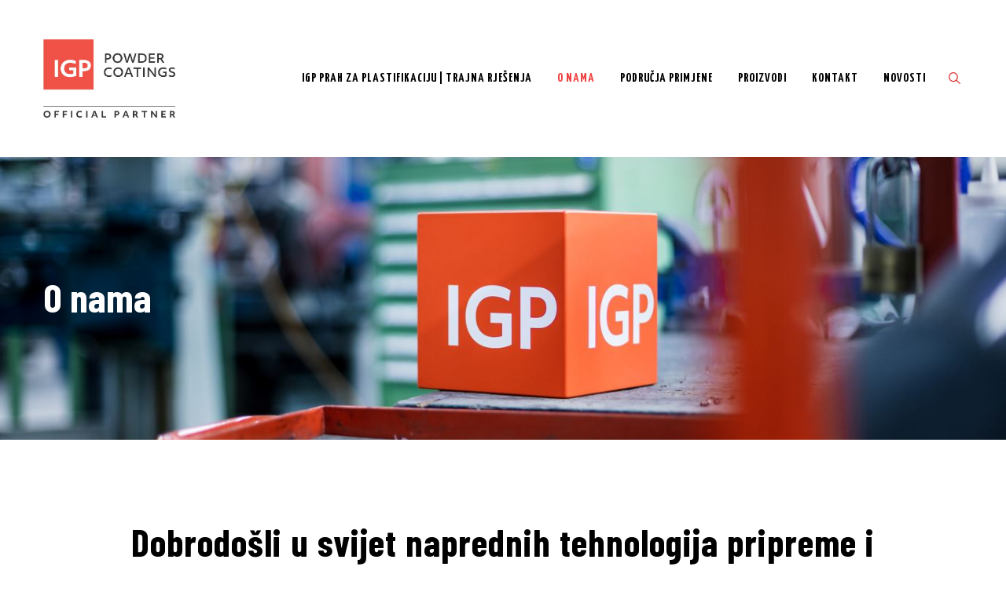

--- FILE ---
content_type: text/html; charset=UTF-8
request_url: https://igp-solutions.ba/o-nama/
body_size: 13000
content:
<!DOCTYPE html>
<html lang="en-US" class="no-js no-svg">
<head>
<meta charset="UTF-8">
<meta name="viewport" content="width=device-width, initial-scale=1">
<link rel="profile" href="https://gmpg.org/xfn/11">
<meta name='robots' content='index, follow, max-image-preview:large, max-snippet:-1, max-video-preview:-1' />

	<!-- This site is optimized with the Yoast SEO plugin v26.8 - https://yoast.com/product/yoast-seo-wordpress/ -->
	<title>O nama - IGP Solutions d.o.o.</title>
	<meta name="description" content="Prah za plastifikaciju uz profesionalan i puzdan servis za Bosnu i Hercegovinu i Crnu Goru. IGP: Preko 50 godina uspješnog poslovanja." />
	<link rel="canonical" href="https://igp-solutions.ba/o-nama/" />
	<meta property="og:locale" content="en_US" />
	<meta property="og:type" content="article" />
	<meta property="og:title" content="O nama - IGP Solutions d.o.o." />
	<meta property="og:description" content="Prah za plastifikaciju uz profesionalan i puzdan servis za Bosnu i Hercegovinu i Crnu Goru. IGP: Preko 50 godina uspješnog poslovanja." />
	<meta property="og:url" content="https://igp-solutions.ba/o-nama/" />
	<meta property="og:site_name" content="IGP Solutions d.o.o." />
	<meta property="article:modified_time" content="2026-01-14T14:12:20+00:00" />
	<meta name="twitter:card" content="summary_large_image" />
	<meta name="twitter:label1" content="Est. reading time" />
	<meta name="twitter:data1" content="1 minute" />
	<script type="application/ld+json" class="yoast-schema-graph">{"@context":"https://schema.org","@graph":[{"@type":"WebPage","@id":"https://igp-solutions.ba/o-nama/","url":"https://igp-solutions.ba/o-nama/","name":"O nama - IGP Solutions d.o.o.","isPartOf":{"@id":"https://igp-solutions.ba/#website"},"datePublished":"2018-11-30T09:30:56+00:00","dateModified":"2026-01-14T14:12:20+00:00","description":"Prah za plastifikaciju uz profesionalan i puzdan servis za Bosnu i Hercegovinu i Crnu Goru. IGP: Preko 50 godina uspješnog poslovanja.","breadcrumb":{"@id":"https://igp-solutions.ba/o-nama/#breadcrumb"},"inLanguage":"en-US","potentialAction":[{"@type":"ReadAction","target":["https://igp-solutions.ba/o-nama/"]}]},{"@type":"BreadcrumbList","@id":"https://igp-solutions.ba/o-nama/#breadcrumb","itemListElement":[{"@type":"ListItem","position":1,"name":"Početna","item":"https://igp-solutions.ba/"},{"@type":"ListItem","position":2,"name":"O nama"}]},{"@type":"WebSite","@id":"https://igp-solutions.ba/#website","url":"https://igp-solutions.ba/","name":"Solutions Sarajevo","description":"","publisher":{"@id":"https://igp-solutions.ba/#organization"},"potentialAction":[{"@type":"SearchAction","target":{"@type":"EntryPoint","urlTemplate":"https://igp-solutions.ba/?s={search_term_string}"},"query-input":{"@type":"PropertyValueSpecification","valueRequired":true,"valueName":"search_term_string"}}],"inLanguage":"en-US"},{"@type":"Organization","@id":"https://igp-solutions.ba/#organization","name":"IGP Solutions Sarajevo","url":"https://igp-solutions.ba/","logo":{"@type":"ImageObject","inLanguage":"en-US","@id":"https://igp-solutions.ba/#/schema/logo/image/","url":"https://igp-solutions.ba/wp-content/uploads/2021/12/1626352536833.jpg","contentUrl":"https://igp-solutions.ba/wp-content/uploads/2021/12/1626352536833.jpg","width":1800,"height":1201,"caption":"IGP Solutions Sarajevo"},"image":{"@id":"https://igp-solutions.ba/#/schema/logo/image/"}}]}</script>
	<!-- / Yoast SEO plugin. -->


<link rel='dns-prefetch' href='//fonts.googleapis.com' />
<link rel="alternate" type="application/rss+xml" title="IGP Solutions d.o.o. &raquo; Feed" href="https://igp-solutions.ba/feed/" />
<link rel="alternate" type="application/rss+xml" title="IGP Solutions d.o.o. &raquo; Comments Feed" href="https://igp-solutions.ba/comments/feed/" />
<link rel="alternate" title="oEmbed (JSON)" type="application/json+oembed" href="https://igp-solutions.ba/wp-json/oembed/1.0/embed?url=https%3A%2F%2Figp-solutions.ba%2Fo-nama%2F" />
<link rel="alternate" title="oEmbed (XML)" type="text/xml+oembed" href="https://igp-solutions.ba/wp-json/oembed/1.0/embed?url=https%3A%2F%2Figp-solutions.ba%2Fo-nama%2F&#038;format=xml" />
<style id='wp-img-auto-sizes-contain-inline-css'>
img:is([sizes=auto i],[sizes^="auto," i]){contain-intrinsic-size:3000px 1500px}
/*# sourceURL=wp-img-auto-sizes-contain-inline-css */
</style>
<style id='wp-emoji-styles-inline-css'>

	img.wp-smiley, img.emoji {
		display: inline !important;
		border: none !important;
		box-shadow: none !important;
		height: 1em !important;
		width: 1em !important;
		margin: 0 0.07em !important;
		vertical-align: -0.1em !important;
		background: none !important;
		padding: 0 !important;
	}
/*# sourceURL=wp-emoji-styles-inline-css */
</style>
<style id='wp-block-library-inline-css'>
:root{--wp-block-synced-color:#7a00df;--wp-block-synced-color--rgb:122,0,223;--wp-bound-block-color:var(--wp-block-synced-color);--wp-editor-canvas-background:#ddd;--wp-admin-theme-color:#007cba;--wp-admin-theme-color--rgb:0,124,186;--wp-admin-theme-color-darker-10:#006ba1;--wp-admin-theme-color-darker-10--rgb:0,107,160.5;--wp-admin-theme-color-darker-20:#005a87;--wp-admin-theme-color-darker-20--rgb:0,90,135;--wp-admin-border-width-focus:2px}@media (min-resolution:192dpi){:root{--wp-admin-border-width-focus:1.5px}}.wp-element-button{cursor:pointer}:root .has-very-light-gray-background-color{background-color:#eee}:root .has-very-dark-gray-background-color{background-color:#313131}:root .has-very-light-gray-color{color:#eee}:root .has-very-dark-gray-color{color:#313131}:root .has-vivid-green-cyan-to-vivid-cyan-blue-gradient-background{background:linear-gradient(135deg,#00d084,#0693e3)}:root .has-purple-crush-gradient-background{background:linear-gradient(135deg,#34e2e4,#4721fb 50%,#ab1dfe)}:root .has-hazy-dawn-gradient-background{background:linear-gradient(135deg,#faaca8,#dad0ec)}:root .has-subdued-olive-gradient-background{background:linear-gradient(135deg,#fafae1,#67a671)}:root .has-atomic-cream-gradient-background{background:linear-gradient(135deg,#fdd79a,#004a59)}:root .has-nightshade-gradient-background{background:linear-gradient(135deg,#330968,#31cdcf)}:root .has-midnight-gradient-background{background:linear-gradient(135deg,#020381,#2874fc)}:root{--wp--preset--font-size--normal:16px;--wp--preset--font-size--huge:42px}.has-regular-font-size{font-size:1em}.has-larger-font-size{font-size:2.625em}.has-normal-font-size{font-size:var(--wp--preset--font-size--normal)}.has-huge-font-size{font-size:var(--wp--preset--font-size--huge)}.has-text-align-center{text-align:center}.has-text-align-left{text-align:left}.has-text-align-right{text-align:right}.has-fit-text{white-space:nowrap!important}#end-resizable-editor-section{display:none}.aligncenter{clear:both}.items-justified-left{justify-content:flex-start}.items-justified-center{justify-content:center}.items-justified-right{justify-content:flex-end}.items-justified-space-between{justify-content:space-between}.screen-reader-text{border:0;clip-path:inset(50%);height:1px;margin:-1px;overflow:hidden;padding:0;position:absolute;width:1px;word-wrap:normal!important}.screen-reader-text:focus{background-color:#ddd;clip-path:none;color:#444;display:block;font-size:1em;height:auto;left:5px;line-height:normal;padding:15px 23px 14px;text-decoration:none;top:5px;width:auto;z-index:100000}html :where(.has-border-color){border-style:solid}html :where([style*=border-top-color]){border-top-style:solid}html :where([style*=border-right-color]){border-right-style:solid}html :where([style*=border-bottom-color]){border-bottom-style:solid}html :where([style*=border-left-color]){border-left-style:solid}html :where([style*=border-width]){border-style:solid}html :where([style*=border-top-width]){border-top-style:solid}html :where([style*=border-right-width]){border-right-style:solid}html :where([style*=border-bottom-width]){border-bottom-style:solid}html :where([style*=border-left-width]){border-left-style:solid}html :where(img[class*=wp-image-]){height:auto;max-width:100%}:where(figure){margin:0 0 1em}html :where(.is-position-sticky){--wp-admin--admin-bar--position-offset:var(--wp-admin--admin-bar--height,0px)}@media screen and (max-width:600px){html :where(.is-position-sticky){--wp-admin--admin-bar--position-offset:0px}}

/*# sourceURL=wp-block-library-inline-css */
</style><style id='wp-block-paragraph-inline-css'>
.is-small-text{font-size:.875em}.is-regular-text{font-size:1em}.is-large-text{font-size:2.25em}.is-larger-text{font-size:3em}.has-drop-cap:not(:focus):first-letter{float:left;font-size:8.4em;font-style:normal;font-weight:100;line-height:.68;margin:.05em .1em 0 0;text-transform:uppercase}body.rtl .has-drop-cap:not(:focus):first-letter{float:none;margin-left:.1em}p.has-drop-cap.has-background{overflow:hidden}:root :where(p.has-background){padding:1.25em 2.375em}:where(p.has-text-color:not(.has-link-color)) a{color:inherit}p.has-text-align-left[style*="writing-mode:vertical-lr"],p.has-text-align-right[style*="writing-mode:vertical-rl"]{rotate:180deg}
/*# sourceURL=https://igp-solutions.ba/wp-includes/blocks/paragraph/style.min.css */
</style>
<style id='global-styles-inline-css'>
:root{--wp--preset--aspect-ratio--square: 1;--wp--preset--aspect-ratio--4-3: 4/3;--wp--preset--aspect-ratio--3-4: 3/4;--wp--preset--aspect-ratio--3-2: 3/2;--wp--preset--aspect-ratio--2-3: 2/3;--wp--preset--aspect-ratio--16-9: 16/9;--wp--preset--aspect-ratio--9-16: 9/16;--wp--preset--color--black: #000000;--wp--preset--color--cyan-bluish-gray: #abb8c3;--wp--preset--color--white: #ffffff;--wp--preset--color--pale-pink: #f78da7;--wp--preset--color--vivid-red: #cf2e2e;--wp--preset--color--luminous-vivid-orange: #ff6900;--wp--preset--color--luminous-vivid-amber: #fcb900;--wp--preset--color--light-green-cyan: #7bdcb5;--wp--preset--color--vivid-green-cyan: #00d084;--wp--preset--color--pale-cyan-blue: #8ed1fc;--wp--preset--color--vivid-cyan-blue: #0693e3;--wp--preset--color--vivid-purple: #9b51e0;--wp--preset--gradient--vivid-cyan-blue-to-vivid-purple: linear-gradient(135deg,rgb(6,147,227) 0%,rgb(155,81,224) 100%);--wp--preset--gradient--light-green-cyan-to-vivid-green-cyan: linear-gradient(135deg,rgb(122,220,180) 0%,rgb(0,208,130) 100%);--wp--preset--gradient--luminous-vivid-amber-to-luminous-vivid-orange: linear-gradient(135deg,rgb(252,185,0) 0%,rgb(255,105,0) 100%);--wp--preset--gradient--luminous-vivid-orange-to-vivid-red: linear-gradient(135deg,rgb(255,105,0) 0%,rgb(207,46,46) 100%);--wp--preset--gradient--very-light-gray-to-cyan-bluish-gray: linear-gradient(135deg,rgb(238,238,238) 0%,rgb(169,184,195) 100%);--wp--preset--gradient--cool-to-warm-spectrum: linear-gradient(135deg,rgb(74,234,220) 0%,rgb(151,120,209) 20%,rgb(207,42,186) 40%,rgb(238,44,130) 60%,rgb(251,105,98) 80%,rgb(254,248,76) 100%);--wp--preset--gradient--blush-light-purple: linear-gradient(135deg,rgb(255,206,236) 0%,rgb(152,150,240) 100%);--wp--preset--gradient--blush-bordeaux: linear-gradient(135deg,rgb(254,205,165) 0%,rgb(254,45,45) 50%,rgb(107,0,62) 100%);--wp--preset--gradient--luminous-dusk: linear-gradient(135deg,rgb(255,203,112) 0%,rgb(199,81,192) 50%,rgb(65,88,208) 100%);--wp--preset--gradient--pale-ocean: linear-gradient(135deg,rgb(255,245,203) 0%,rgb(182,227,212) 50%,rgb(51,167,181) 100%);--wp--preset--gradient--electric-grass: linear-gradient(135deg,rgb(202,248,128) 0%,rgb(113,206,126) 100%);--wp--preset--gradient--midnight: linear-gradient(135deg,rgb(2,3,129) 0%,rgb(40,116,252) 100%);--wp--preset--font-size--small: 13px;--wp--preset--font-size--medium: 20px;--wp--preset--font-size--large: 36px;--wp--preset--font-size--x-large: 42px;--wp--preset--spacing--20: 0.44rem;--wp--preset--spacing--30: 0.67rem;--wp--preset--spacing--40: 1rem;--wp--preset--spacing--50: 1.5rem;--wp--preset--spacing--60: 2.25rem;--wp--preset--spacing--70: 3.38rem;--wp--preset--spacing--80: 5.06rem;--wp--preset--shadow--natural: 6px 6px 9px rgba(0, 0, 0, 0.2);--wp--preset--shadow--deep: 12px 12px 50px rgba(0, 0, 0, 0.4);--wp--preset--shadow--sharp: 6px 6px 0px rgba(0, 0, 0, 0.2);--wp--preset--shadow--outlined: 6px 6px 0px -3px rgb(255, 255, 255), 6px 6px rgb(0, 0, 0);--wp--preset--shadow--crisp: 6px 6px 0px rgb(0, 0, 0);}:where(.is-layout-flex){gap: 0.5em;}:where(.is-layout-grid){gap: 0.5em;}body .is-layout-flex{display: flex;}.is-layout-flex{flex-wrap: wrap;align-items: center;}.is-layout-flex > :is(*, div){margin: 0;}body .is-layout-grid{display: grid;}.is-layout-grid > :is(*, div){margin: 0;}:where(.wp-block-columns.is-layout-flex){gap: 2em;}:where(.wp-block-columns.is-layout-grid){gap: 2em;}:where(.wp-block-post-template.is-layout-flex){gap: 1.25em;}:where(.wp-block-post-template.is-layout-grid){gap: 1.25em;}.has-black-color{color: var(--wp--preset--color--black) !important;}.has-cyan-bluish-gray-color{color: var(--wp--preset--color--cyan-bluish-gray) !important;}.has-white-color{color: var(--wp--preset--color--white) !important;}.has-pale-pink-color{color: var(--wp--preset--color--pale-pink) !important;}.has-vivid-red-color{color: var(--wp--preset--color--vivid-red) !important;}.has-luminous-vivid-orange-color{color: var(--wp--preset--color--luminous-vivid-orange) !important;}.has-luminous-vivid-amber-color{color: var(--wp--preset--color--luminous-vivid-amber) !important;}.has-light-green-cyan-color{color: var(--wp--preset--color--light-green-cyan) !important;}.has-vivid-green-cyan-color{color: var(--wp--preset--color--vivid-green-cyan) !important;}.has-pale-cyan-blue-color{color: var(--wp--preset--color--pale-cyan-blue) !important;}.has-vivid-cyan-blue-color{color: var(--wp--preset--color--vivid-cyan-blue) !important;}.has-vivid-purple-color{color: var(--wp--preset--color--vivid-purple) !important;}.has-black-background-color{background-color: var(--wp--preset--color--black) !important;}.has-cyan-bluish-gray-background-color{background-color: var(--wp--preset--color--cyan-bluish-gray) !important;}.has-white-background-color{background-color: var(--wp--preset--color--white) !important;}.has-pale-pink-background-color{background-color: var(--wp--preset--color--pale-pink) !important;}.has-vivid-red-background-color{background-color: var(--wp--preset--color--vivid-red) !important;}.has-luminous-vivid-orange-background-color{background-color: var(--wp--preset--color--luminous-vivid-orange) !important;}.has-luminous-vivid-amber-background-color{background-color: var(--wp--preset--color--luminous-vivid-amber) !important;}.has-light-green-cyan-background-color{background-color: var(--wp--preset--color--light-green-cyan) !important;}.has-vivid-green-cyan-background-color{background-color: var(--wp--preset--color--vivid-green-cyan) !important;}.has-pale-cyan-blue-background-color{background-color: var(--wp--preset--color--pale-cyan-blue) !important;}.has-vivid-cyan-blue-background-color{background-color: var(--wp--preset--color--vivid-cyan-blue) !important;}.has-vivid-purple-background-color{background-color: var(--wp--preset--color--vivid-purple) !important;}.has-black-border-color{border-color: var(--wp--preset--color--black) !important;}.has-cyan-bluish-gray-border-color{border-color: var(--wp--preset--color--cyan-bluish-gray) !important;}.has-white-border-color{border-color: var(--wp--preset--color--white) !important;}.has-pale-pink-border-color{border-color: var(--wp--preset--color--pale-pink) !important;}.has-vivid-red-border-color{border-color: var(--wp--preset--color--vivid-red) !important;}.has-luminous-vivid-orange-border-color{border-color: var(--wp--preset--color--luminous-vivid-orange) !important;}.has-luminous-vivid-amber-border-color{border-color: var(--wp--preset--color--luminous-vivid-amber) !important;}.has-light-green-cyan-border-color{border-color: var(--wp--preset--color--light-green-cyan) !important;}.has-vivid-green-cyan-border-color{border-color: var(--wp--preset--color--vivid-green-cyan) !important;}.has-pale-cyan-blue-border-color{border-color: var(--wp--preset--color--pale-cyan-blue) !important;}.has-vivid-cyan-blue-border-color{border-color: var(--wp--preset--color--vivid-cyan-blue) !important;}.has-vivid-purple-border-color{border-color: var(--wp--preset--color--vivid-purple) !important;}.has-vivid-cyan-blue-to-vivid-purple-gradient-background{background: var(--wp--preset--gradient--vivid-cyan-blue-to-vivid-purple) !important;}.has-light-green-cyan-to-vivid-green-cyan-gradient-background{background: var(--wp--preset--gradient--light-green-cyan-to-vivid-green-cyan) !important;}.has-luminous-vivid-amber-to-luminous-vivid-orange-gradient-background{background: var(--wp--preset--gradient--luminous-vivid-amber-to-luminous-vivid-orange) !important;}.has-luminous-vivid-orange-to-vivid-red-gradient-background{background: var(--wp--preset--gradient--luminous-vivid-orange-to-vivid-red) !important;}.has-very-light-gray-to-cyan-bluish-gray-gradient-background{background: var(--wp--preset--gradient--very-light-gray-to-cyan-bluish-gray) !important;}.has-cool-to-warm-spectrum-gradient-background{background: var(--wp--preset--gradient--cool-to-warm-spectrum) !important;}.has-blush-light-purple-gradient-background{background: var(--wp--preset--gradient--blush-light-purple) !important;}.has-blush-bordeaux-gradient-background{background: var(--wp--preset--gradient--blush-bordeaux) !important;}.has-luminous-dusk-gradient-background{background: var(--wp--preset--gradient--luminous-dusk) !important;}.has-pale-ocean-gradient-background{background: var(--wp--preset--gradient--pale-ocean) !important;}.has-electric-grass-gradient-background{background: var(--wp--preset--gradient--electric-grass) !important;}.has-midnight-gradient-background{background: var(--wp--preset--gradient--midnight) !important;}.has-small-font-size{font-size: var(--wp--preset--font-size--small) !important;}.has-medium-font-size{font-size: var(--wp--preset--font-size--medium) !important;}.has-large-font-size{font-size: var(--wp--preset--font-size--large) !important;}.has-x-large-font-size{font-size: var(--wp--preset--font-size--x-large) !important;}
/*# sourceURL=global-styles-inline-css */
</style>

<style id='classic-theme-styles-inline-css'>
/*! This file is auto-generated */
.wp-block-button__link{color:#fff;background-color:#32373c;border-radius:9999px;box-shadow:none;text-decoration:none;padding:calc(.667em + 2px) calc(1.333em + 2px);font-size:1.125em}.wp-block-file__button{background:#32373c;color:#fff;text-decoration:none}
/*# sourceURL=/wp-includes/css/classic-themes.min.css */
</style>
<link rel='stylesheet' id='contact-form-7-css' href='https://igp-solutions.ba/wp-content/plugins/contact-form-7/includes/css/styles.css?ver=6.1.4' type='text/css' media='all' />
<link rel='stylesheet' id='cspt-all-gfonts-css' href='https://fonts.googleapis.com/css?family=Rubik%3A300%2C300italic%2C500%2C500italic%2C700%2C700italic%2C900%2C900italic%2Citalic%2Cregular%2Cregular%2C500%7CBarlow+Condensed%3A700%2C500%2C600%2Cregular%7CBarlow+Semi+Condensed%3A600italic%7CYanone+Kaffeesatz%3A700%7CRoboto%3A500&#038;ver=6.9' type='text/css' media='all' />
<link rel='stylesheet' id='js_composer_front-css' href='https://igp-solutions.ba/wp-content/plugins/js_composer/assets/css/js_composer.min.css?ver=8.7.2' type='text/css' media='all' />
<link rel='stylesheet' id='bootstrap-css' href='https://igp-solutions.ba/wp-content/themes/enginir/libraries/bootstrap/css/bootstrap.min.css?ver=6.9' type='text/css' media='all' />
<link rel='stylesheet' id='cspt-core-style-css' href='https://igp-solutions.ba/wp-content/themes/enginir/css/core.min.css?ver=6.9' type='text/css' media='all' />
<link rel='stylesheet' id='cspt-theme-style-css' href='https://igp-solutions.ba/wp-content/themes/enginir/css/theme.min.css?ver=6.9' type='text/css' media='all' />
<link rel='stylesheet' id='magnific-popup-css' href='https://igp-solutions.ba/wp-content/themes/enginir/libraries/magnific-popup/magnific-popup.css?ver=6.9' type='text/css' media='all' />
<link rel='stylesheet' id='cspt-base-icons-css' href='https://igp-solutions.ba/wp-content/themes/enginir/libraries/creativesplanet-base-icons/css/creativesplanet-base-icons.css?ver=6.9' type='text/css' media='all' />
<link rel='stylesheet' id='balloon-css' href='https://igp-solutions.ba/wp-content/themes/enginir/libraries/balloon/balloon.min.css?ver=6.9' type='text/css' media='all' />
<link rel='stylesheet' id='cspt-dynamic-style-css' href='https://igp-solutions.ba/wp-content/cspt-enginir-css/theme-style.min.css?ver=195580' type='text/css' media='all' />
<style id='cspt-dynamic-style-inline-css'>
.cspt-title-bar-wrapper{background-image:url(https://igp-solutions.ba/wp-content/uploads/2021/12/Capture-1.jpg)!important}.cspt-title-bar-wrapper:before{opacity:.5!important}.vc_custom_1553337379555:before{background-image:none!important}.vc_custom_1553337308100:before{background-image:none!important}
/*# sourceURL=cspt-dynamic-style-inline-css */
</style>
<link rel='stylesheet' id='cspt-responsive-style-css' href='https://igp-solutions.ba/wp-content/themes/enginir/css/responsive.min.css?ver=6.9' type='text/css' media='all' />
<script src="https://igp-solutions.ba/wp-includes/js/jquery/jquery.min.js?ver=3.7.1" id="jquery-core-js"></script>
<script src="https://igp-solutions.ba/wp-includes/js/jquery/jquery-migrate.min.js?ver=3.4.1" id="jquery-migrate-js"></script>
<script src="https://igp-solutions.ba/wp-content/plugins/enginir-addons/js/addon-scripts.js?ver=6.9" id="enginir-addons-js"></script>
<script src="https://igp-solutions.ba/wp-content/themes/enginir/libraries/magnific-popup/jquery.magnific-popup.min.js?ver=6.9" id="magnific-popup-js"></script>
<script id="cspt-core-script-js-extra">
/* <![CDATA[ */
var cspt_js_variables = {"responsive":"1200"};
//# sourceURL=cspt-core-script-js-extra
/* ]]> */
</script>
<script src="https://igp-solutions.ba/wp-content/themes/enginir/js/core.min.js?ver=6.9" id="cspt-core-script-js"></script>
<script></script><link rel="https://api.w.org/" href="https://igp-solutions.ba/wp-json/" /><link rel="alternate" title="JSON" type="application/json" href="https://igp-solutions.ba/wp-json/wp/v2/pages/8549" /><link rel="EditURI" type="application/rsd+xml" title="RSD" href="https://igp-solutions.ba/xmlrpc.php?rsd" />
<meta name="generator" content="WordPress 6.9" />
<link rel='shortlink' href='https://igp-solutions.ba/?p=8549' />
<meta name="generator" content="Powered by WPBakery Page Builder - drag and drop page builder for WordPress."/>
<link rel="icon" href="https://igp-solutions.ba/wp-content/uploads/2021/12/cropped-logo-igp-1-2-32x32.png" sizes="32x32" />
<link rel="icon" href="https://igp-solutions.ba/wp-content/uploads/2021/12/cropped-logo-igp-1-2-192x192.png" sizes="192x192" />
<link rel="apple-touch-icon" href="https://igp-solutions.ba/wp-content/uploads/2021/12/cropped-logo-igp-1-2-180x180.png" />
<meta name="msapplication-TileImage" content="https://igp-solutions.ba/wp-content/uploads/2021/12/cropped-logo-igp-1-2-270x270.png" />
		<style id="wp-custom-css">
			.footer-social {
  display: flex;
  gap: 12px;
  margin-top: 8px;
}

.footer-social a {
  display: inline-flex;
}

.footer-social img {
  width: 32px !important;   /* KONTROLIŠE VELIČINU */
  height: 32px !important;
  max-width: none !important;
}

/* Hide Related Service on single service pages */
.cspt-service-related {
  display: none !important;
}

/* Remove Team Member title bar (Enginir theme) */
body.single-cspt-team .cspt-title-bar-wrapper {
  display: none !important;
}

/* REMOVE Team Member header – precise selector */
body.single-cspt-team-member .cspt-title-bar-wrapper {
  display: none !important;
}

/* Remove breadcrumb under page titles (Enginir theme) */
.cspt-breadcrumb {
  display: none !important;
}

/* Force grey text color in page title bar */
.cspt-title-bar-wrapper,
.cspt-title-bar-wrapper * {
  color: #1a1a1a !important;
}

/* White page title ONLY on O nama page */
body.page-id-8549 .cspt-title-bar-wrapper,
body.page-id-8549 .cspt-title-bar-wrapper * {
  color: #ffffff !important;
}

/* White page title ONLY on Service ID 7558 */
body.postid-7558 .cspt-title-bar-wrapper,
body.postid-7558 .cspt-title-bar-wrapper * {
  color: #ffffff !important;
}		</style>
		<style data-type="vc_shortcodes-custom-css">.vc_custom_1553337379555{padding-bottom: 10px !important;}.vc_custom_1553337308100{padding-top: 0px !important;}</style><noscript><style> .wpb_animate_when_almost_visible { opacity: 1; }</style></noscript></head>

<body class="wp-singular page-template-default page page-id-8549 wp-theme-enginir cspt-sidebar-no wpb-js-composer js-comp-ver-8.7.2 vc_responsive">

<div id="page" class="site cspt-parent-header-style-1">
	<a class="skip-link screen-reader-text" href="#content">Skip to content</a>
	<header id="masthead" class="site-header cspt-header-style-1">
		<div class="cspt-header-height-wrapper" style="min-height:200px;">
	<div class="cspt-sticky-logo-no cspt-responsive-logo-yes cspt-responsive-header-bgcolor-white cspt-header-wrapper cspt-bg-color-white ">
		<div class="container">
			<div class="d-flex justify-content-between align-items-center">
				<div class="cspt-logo-menuarea">
					<div class="site-branding cspt-logo-area">
						<div class="wrap">
							<div class="site-title"><a href="https://igp-solutions.ba/" rel="home"><img class="cspt-main-logo" src="https://igp-solutions.ba/wp-content/uploads/2022/09/Official_Partner_Logo_IGP_cmyk.jpg" alt="IGP Solutions d.o.o." title="IGP Solutions d.o.o." /><img class="cspt-responsive-logo" src="https://igp-solutions.ba/wp-content/uploads/2022/09/Official_Partner_Logo_IGP_cmyk.jpg" alt="IGP Solutions d.o.o." title="IGP Solutions d.o.o." /></a></div><!-- Logo area -->
						</div><!-- .wrap -->
					</div><!-- .site-branding -->
					<!-- Top Navigation Menu -->
					<div class="navigation-top">
						<div class="cspt-mobile-search">
									<div class="cspt-header-search-btn"><a href="#"><i class="cspt-base-icon-search-1"></i></a></div>
		<div class="cspt-header-search-form-wrapper">
			<div class="cspt-search-close"><i class="cspt-base-icon-cancel"></i></div>

						<form role="search" method="get" class="search-form" action="https://igp-solutions.ba/">
				<label for="search-form-69700e838f0b7">
					<span class="screen-reader-text">Search for:</span>
				</label>
				<input type="search" id="search-form-69700e838f0b7" class="search-field" placeholder="Write Search Keyword &amp; Press Enter" value="" name="s" />
				<button type="submit" class="search-submit">Search</button>
			</form>

		</div>
								</div>
						<button id="menu-toggle" class="nav-menu-toggle">
							<i class="cspt-base-icon-menu-1"></i>
						</button>
							<div class="wrap">
								<nav id="site-navigation" class="main-navigation cspt-navbar  cspt-main-active-color-globalcolor cspt-dropdown-active-color-globalcolor" aria-label="Top Menu">
									<div class="menu-igp-solutions-container"><ul id="cspt-top-menu" class="menu"><li id="menu-item-12193" class="menu-item menu-item-type-post_type menu-item-object-page menu-item-home menu-item-12193"><a href="https://igp-solutions.ba/">IGP prah za plastifikaciju | Trajna rješenja</a></li>
<li id="menu-item-12194" class="menu-item menu-item-type-post_type menu-item-object-page current-menu-item page_item page-item-8549 current_page_item menu-item-12194"><a href="https://igp-solutions.ba/o-nama/" aria-current="page">O nama</a></li>
<li id="menu-item-12195" class="menu-item menu-item-type-post_type menu-item-object-page menu-item-has-children menu-item-12195"><a href="https://igp-solutions.ba/arhitektura/">Područja primjene</a>
<ul class="sub-menu">
	<li id="menu-item-12223" class="menu-item menu-item-type-post_type menu-item-object-cspt-service menu-item-12223"><a href="https://igp-solutions.ba/service/fasade-metalne-konstrukcije/">Fasade i metalne konstrukcije</a></li>
	<li id="menu-item-12224" class="menu-item menu-item-type-post_type menu-item-object-cspt-service menu-item-12224"><a href="https://igp-solutions.ba/service/gradjevinske-poljoprivredne-masine/">Građevinske i poljoprivredne mašine</a></li>
	<li id="menu-item-12225" class="menu-item menu-item-type-post_type menu-item-object-cspt-service menu-item-12225"><a href="https://igp-solutions.ba/service/celicne-konstrukcije/">Čelične konstrukcije</a></li>
	<li id="menu-item-13150" class="menu-item menu-item-type-post_type menu-item-object-cspt-service menu-item-13150"><a href="https://igp-solutions.ba/service/dizajn-enterijera/">Dizajn enterijera</a></li>
</ul>
</li>
<li id="menu-item-12197" class="menu-item menu-item-type-post_type menu-item-object-page menu-item-has-children menu-item-12197"><a href="https://igp-solutions.ba/proizvodi/">Proizvodi</a>
<ul class="sub-menu">
	<li id="menu-item-12219" class="menu-item menu-item-type-post_type menu-item-object-cspt-service menu-item-12219"><a href="https://igp-solutions.ba/service/fasade-eksterijer/">Fasade – eksterijer</a></li>
	<li id="menu-item-12218" class="menu-item menu-item-type-post_type menu-item-object-cspt-service menu-item-12218"><a href="https://igp-solutions.ba/service/industrija-eksterijer/">Industrija – eksterijer</a></li>
	<li id="menu-item-12217" class="menu-item menu-item-type-post_type menu-item-object-cspt-service menu-item-12217"><a href="https://igp-solutions.ba/service/interijer/">Interijer</a></li>
	<li id="menu-item-12201" class="menu-item menu-item-type-taxonomy menu-item-object-cspt-service-category menu-item-has-children menu-item-12201"><a href="https://igp-solutions.ba/service-category/funkcionalne-osobine/">Funkcionalne osobine</a>
	<ul class="sub-menu">
		<li id="menu-item-12211" class="menu-item menu-item-type-post_type menu-item-object-cspt-service menu-item-12211"><a href="https://igp-solutions.ba/service/anti-graffiti/">Anti-Graffiti</a></li>
		<li id="menu-item-12210" class="menu-item menu-item-type-post_type menu-item-object-cspt-service menu-item-12210"><a href="https://igp-solutions.ba/service/antimibakterijski/">Antibakterijski</a></li>
		<li id="menu-item-12209" class="menu-item menu-item-type-post_type menu-item-object-cspt-service menu-item-12209"><a href="https://igp-solutions.ba/service/za-rasplinjavajuce-povrsine/">Za rasplinjavajuće površine</a></li>
		<li id="menu-item-12220" class="menu-item menu-item-type-post_type menu-item-object-cspt-service menu-item-12220"><a href="https://igp-solutions.ba/service/zastita-od-pozara/">Zaštita od požara</a></li>
		<li id="menu-item-12208" class="menu-item menu-item-type-post_type menu-item-object-cspt-service menu-item-12208"><a href="https://igp-solutions.ba/service/otpornost-na-hemikalije/">Otpornost na hemikalije</a></li>
		<li id="menu-item-12207" class="menu-item menu-item-type-post_type menu-item-object-cspt-service menu-item-12207"><a href="https://igp-solutions.ba/service/otpornost-na-mehanicka-ostecenja/">Otpornost na mehanička oštećenja</a></li>
		<li id="menu-item-12206" class="menu-item menu-item-type-post_type menu-item-object-cspt-service menu-item-12206"><a href="https://igp-solutions.ba/service/tankoslojni-prah-za-plastifikaciju/">Tankoslojni prah za plastifikaciju</a></li>
		<li id="menu-item-12205" class="menu-item menu-item-type-post_type menu-item-object-cspt-service menu-item-12205"><a href="https://igp-solutions.ba/service/jednostavno-ciscenje/">Jednostavno čišćenje</a></li>
		<li id="menu-item-12204" class="menu-item menu-item-type-post_type menu-item-object-cspt-service menu-item-12204"><a href="https://igp-solutions.ba/service/tehnologija-effekt-boja/">Tehnologija Effekt-boja</a></li>
	</ul>
</li>
	<li id="menu-item-12216" class="menu-item menu-item-type-post_type menu-item-object-cspt-service menu-item-12216"><a href="https://igp-solutions.ba/service/igp-living-surfaces/">IGP-Living Surfaces</a></li>
	<li id="menu-item-12215" class="menu-item menu-item-type-post_type menu-item-object-cspt-service menu-item-12215"><a href="https://igp-solutions.ba/service/le-corbusier-paleta-boja/">Le Corbusier paleta boja</a></li>
	<li id="menu-item-12214" class="menu-item menu-item-type-post_type menu-item-object-cspt-service menu-item-12214"><a href="https://igp-solutions.ba/service/korroprimer/">Korroprimer</a></li>
	<li id="menu-item-12213" class="menu-item menu-item-type-post_type menu-item-object-cspt-service menu-item-12213"><a href="https://igp-solutions.ba/service/alternativne-povrsine/">Alternativne površine</a></li>
	<li id="menu-item-12212" class="menu-item menu-item-type-post_type menu-item-object-cspt-service menu-item-12212"><a href="https://igp-solutions.ba/service/proizvodi-za-ustedu-energije/">Proizvodi za uštedu energije</a></li>
	<li id="menu-item-12817" class="menu-item menu-item-type-post_type menu-item-object-cspt-service menu-item-12817"><a href="https://igp-solutions.ba/service/sredstvo-za-odmascivanje-povrsine/">Sredstvo za odmaščivanje površine</a></li>
	<li id="menu-item-12203" class="menu-item menu-item-type-post_type menu-item-object-cspt-service menu-item-12203"><a href="https://igp-solutions.ba/service/viskokotemperaturne-trake-i-viskokotemperaturni-cepovi/">Visokotemperaturni proizvodi za zaštitu: trake, diskovi i silikonski čepovi</a></li>
	<li id="menu-item-12533" class="menu-item menu-item-type-post_type menu-item-object-cspt-service menu-item-12533"><a href="https://igp-solutions.ba/service/celicne-kuke-za-kacenje/">Čelične kuke za kačenje</a></li>
	<li id="menu-item-12472" class="menu-item menu-item-type-post_type menu-item-object-cspt-service menu-item-12472"><a href="https://igp-solutions.ba/service/qnix-mjeraci-debljine-boje/">QNix® mjerači debljine sloja boje</a></li>
</ul>
</li>
<li id="menu-item-12198" class="menu-item menu-item-type-post_type menu-item-object-page menu-item-12198"><a href="https://igp-solutions.ba/contact-us/">Kontakt</a></li>
<li id="menu-item-12199" class="menu-item menu-item-type-post_type menu-item-object-page menu-item-12199"><a href="https://igp-solutions.ba/blog-grid-view/">Novosti</a></li>
</ul></div>								</nav><!-- #site-navigation -->
							</div><!-- .wrap -->
					</div><!-- .navigation-top -->
				</div>
				<div class="cspt-right-box">					
							<div class="cspt-header-search-btn"><a href="#"><i class="cspt-base-icon-search-1"></i></a></div>
		<div class="cspt-header-search-form-wrapper">
			<div class="cspt-search-close"><i class="cspt-base-icon-cancel"></i></div>

						<form role="search" method="get" class="search-form" action="https://igp-solutions.ba/">
				<label for="search-form-69700e83a1359">
					<span class="screen-reader-text">Search for:</span>
				</label>
				<input type="search" id="search-form-69700e83a1359" class="search-field" placeholder="Write Search Keyword &amp; Press Enter" value="" name="s" />
				<button type="submit" class="search-submit">Search</button>
			</form>

		</div>
							
				</div>
			</div><!-- .justify-content-between -->
		</div><!-- .container -->
	</div><!-- .cspt-header-wrapper -->
</div><!-- .cspt-header-height-wrapper -->
					<div class="cspt-title-bar-wrapper  cspt-bg-color-transparent cspt-bg-image-yes">
		<div class="container">
			<div class="cspt-title-bar-content">
				<div class="cspt-title-bar-content-inner">
					<div class="cspt-tbar"><div class="cspt-tbar-inner container"><h1 class="cspt-tbar-title"> O nama</h1></div></div>					<div class="cspt-breadcrumb"><div class="cspt-breadcrumb-inner"><span><a title="Go to IGP Solutions d.o.o.." href="https://igp-solutions.ba" class="home"><span>IGP Solutions d.o.o.</span></a></span> &gt; <span><span class="post post-page current-item">O nama</span></span></div></div>				</div>
			</div><!-- .cspt-title-bar-content -->
		</div><!-- .container -->
	</div><!-- .cspt-title-bar-wrapper -->
	</header><!-- #masthead -->
	<div class="site-content-contain ">
		<div id="content" class="site-content container">
			
<div id="primary" class="content-area ">
	<main id="main" class="site-main cspt-page-content-wrapper">

					<article id="post-8549" class="post-8549 page type-page status-publish hentry">
				<div class="entry-content">
					<div class="wpb-content-wrapper"><div class="vc_row wpb_row vc_row-fluid cspt-row cspt-bg-color-yes cspt-bg-color-white cspt-zindex-zero">
			
<div class="wpb_column vc_column_container vc_col-sm-12 cspt-column cspt-bg-color-yes cspt-bg-color-transparent cspt-zindex-zero">
	<div class="vc_column-inner ">

	
		<div class="wpb_wrapper">
			<div  class="creativesplanet-element creativesplanet-element-static_box cspt-element-static_box-style-2 creativesplanet-element-viewtype-row-column" data-show="3" data-columns="1" data-loop="false" data-autoplay="false" data-center="false" data-nav="false" data-dots="false" data-autoplayspeed="1000" data-margin=""><div class="creativesplanet-element-inner"><div  class="cspt-ihbox cspt-ihbox-style-hsbox  cspt-reverse-heading-yes cspt-align-center" >
					<div class="cspt-ihbox-contents">
						<div class="cspt-ihbox-heading"><h2 class="vc_custom_heading vc_do_custom_heading"><strong>Dobrodošli u svijet naprednih tehnologija pripreme i plastifikacije metala.</strong></h2></div>								</div><!-- .cspt-ihbox-contents -->
			</div>
<div class="cspt-element-posts-wrapper row multi-columns-row"><div class="cspt-ele cspt-staticbox-ele col-md-12 "><div class="cspt-static-box cspt-static-box-style-2">
		<div class="creativesplanet-box-title"><h4>O nama</h4></div>	<div class="creativesplanet-static-box-desc">Od septembra 2017. godine firma IGP Solutions Sarajevo posluje kao distributivni partner švicarske firme IGP Pulvertechnik GmbH na teritoriji Bosne i Hercegovine i svoje klijente snadbijeva visokokvalitetnim bojama u prahu. Ubrzo nakon otvaranja IGP Solutions potpisuje dodatni ugovor sa matičnom firmom te pored tržišta BiH postaje zadužena i za veleprodaju IGP praha za plastifikaciju na crnogorskom tržištu.</div></div></div></div><!-- .row multi-columns-row creativesplanet-boxes-row-wrapper -->  </div><!-- .creativesplanet-element-inner -->   </div><!-- .creativesplanet-element -->  <div  class="creativesplanet-element creativesplanet-element-static_box cspt-element-static_box-style-2 creativesplanet-element-viewtype-row-column" data-show="3" data-columns="1" data-loop="false" data-autoplay="false" data-center="false" data-nav="false" data-dots="false" data-autoplayspeed="1000" data-margin=""><div class="creativesplanet-element-inner"><div class="cspt-element-posts-wrapper row multi-columns-row"><div class="cspt-ele cspt-staticbox-ele col-md-12 "><div class="cspt-static-box cspt-static-box-style-2">
		<div class="creativesplanet-box-title"><h4>Cjelokupan asortiman za jednostavan i uspješan proces plastifikacije</h4></div>	<div class="creativesplanet-static-box-desc">Pored praha i uređaja za plastifikaciju asortiman firme bogat je pažljivo odabranim proizvodima koji olakšavaju proces farbanja i omogućavaju optimalne rezultate. U saradnji sa firmama Haug Chemie GmbH, JÜRGEN EMPTMEYER GmbH i Automation Dr. Nix GmbH &amp; Co. KG klijentima su dostupne hemikalije za pripremu površina, skidači boja, visokotemperaturne zaštitne trake i diskovi, visokotemperaturni kit, čelične kuke za kačenje, mjerači debljine sloja boje te drugi višenamjenski proizvodi poput brusnog papira, silikonskih kapa i silikonskih čepova.</div></div></div></div><!-- .row multi-columns-row creativesplanet-boxes-row-wrapper -->  </div><!-- .creativesplanet-element-inner -->   </div><!-- .creativesplanet-element -->  
	<div class="wpb_text_column wpb_content_element" >
		<div class="wpb_wrapper">
			<h4>Visokokvaliteti premazi, pouzdan servis i brza dostava</h4>
<p>Tim kompanije IGP Solutions d.o.o. u svakoj situaciji stoji Vam na raspolaganju s profesionalnom, stručnom i pouzdanom korisničkom podrškom. Bez obzira imate li pitanja u vezi s hemijskom pripremom i farbanjem površina ili se suočavate s izazovima tokom ili nakon samog procesa plastifikacije, slobodno nas kontaktirajte putem telefona ili e-maila.</p>

		</div>
	</div>
		</div>

	</div>
</div>

</div>

<div class="vc_row wpb_row vc_row-fluid vc_custom_1553337379555 cspt-row cspt-bg-color-yes cspt-bg-color-white cspt-zindex-zero">
			
<div class="wpb_column vc_column_container vc_col-sm-12 cspt-column cspt-bg-color-yes cspt-bg-color-transparent cspt-zindex-zero">
	<div class="vc_column-inner ">

	
		<div class="wpb_wrapper">
			<div  class="creativesplanet-element creativesplanet-element-team cspt-element-team-style-1 creativesplanet-element-viewtype-row-column cspt-sortable-no" data-show="5" data-columns="5" data-loop="false" data-autoplay="false" data-center="false" data-nav="false" data-dots="false" data-autoplayspeed="1000" data-margin=""><div class="creativesplanet-element-inner"><div class="cspt-team-ele-heading"><div  class="cspt-ihbox cspt-ihbox-style-hsbox " >
					<div class="cspt-ihbox-contents">
			<div class="cspt-ihbox-heading"><h2 class="vc_custom_heading vc_do_custom_heading">Naš tim</h2></div>											</div><!-- .cspt-ihbox-contents -->
			</div>
</div><div class="cspt-element-posts-wrapper row multi-columns-row"><div class="cspt-ele cspt-team-ele col-md-20percent "><article class="creativesplanet-ele creativesplanet-ele-team cspt-team-style-1">
	<div class="creativesplanet-post-item">
		<div class="creativesplanet-team-image-box">
			<div class="cspt-featured-wrapper"><img loading="lazy" decoding="async" width="484" height="538" src="https://igp-solutions.ba/wp-content/uploads/2018/12/P1010076-1.jpg" class="attachment-cspt-img-500x580 size-cspt-img-500x580 wp-post-image" alt="" srcset="https://igp-solutions.ba/wp-content/uploads/2018/12/P1010076-1.jpg 484w, https://igp-solutions.ba/wp-content/uploads/2018/12/P1010076-1-270x300.jpg 270w" sizes="auto, (max-width: 484px) 100vw, 484px" data-id="12915" /></div>			
		</div>
		<div class="creativesplanet-box-content">
			<div class="creativesplanet-box-content-inner">				
				<div class="creativesplanet-box-team-position">
							<div class="creativesplanet-box-team-position">CEO</div>
						</div>
				<h3 class="cspt-team-title"><a href="https://igp-solutions.ba/team-member/ilijas-bicic/">Ilijas Bičić</a></h3>
			</div>
			<div class="creativesplanet-box-social-links"><ul class="cspt-social-links cspt-team-social-links"><li class="cspt-social-li cspt-social-linkedin"><a href="https://ba.linkedin.com/in/ilijas-bi%C4%8Di%C4%87-631a73157" title="LinkedIn" target="_blank"><span><i class="cspt-base-icon-linkedin-squared"></i></span></a></li></ul></div>
		</div>
	</div>
</article></div><div class="cspt-ele cspt-team-ele col-md-20percent "><article class="creativesplanet-ele creativesplanet-ele-team cspt-team-style-1">
	<div class="creativesplanet-post-item">
		<div class="creativesplanet-team-image-box">
			<div class="cspt-featured-wrapper"><img loading="lazy" decoding="async" width="500" height="580" src="https://igp-solutions.ba/wp-content/uploads/2023/03/P1010064-500x580.jpg" class="attachment-cspt-img-500x580 size-cspt-img-500x580 wp-post-image" alt="" data-id="12911" /></div>			
		</div>
		<div class="creativesplanet-box-content">
			<div class="creativesplanet-box-content-inner">				
				<div class="creativesplanet-box-team-position">
							<div class="creativesplanet-box-team-position">Referent prodaje</div>
						</div>
				<h3 class="cspt-team-title"><a href="https://igp-solutions.ba/team-member/mujo-dizdarevic/">Mujo Dizdarević</a></h3>
			</div>
			<div class="creativesplanet-box-social-links"></div>
		</div>
	</div>
</article></div><div class="cspt-ele cspt-team-ele col-md-20percent "><article class="creativesplanet-ele creativesplanet-ele-team cspt-team-style-1">
	<div class="creativesplanet-post-item">
		<div class="creativesplanet-team-image-box">
			<div class="cspt-featured-wrapper"><img loading="lazy" decoding="async" width="484" height="535" src="https://igp-solutions.ba/wp-content/uploads/2023/03/P1010089.jpg" class="attachment-cspt-img-500x580 size-cspt-img-500x580 wp-post-image" alt="" srcset="https://igp-solutions.ba/wp-content/uploads/2023/03/P1010089.jpg 484w, https://igp-solutions.ba/wp-content/uploads/2023/03/P1010089-271x300.jpg 271w" sizes="auto, (max-width: 484px) 100vw, 484px" data-id="12916" /></div>			
		</div>
		<div class="creativesplanet-box-content">
			<div class="creativesplanet-box-content-inner">				
				<div class="creativesplanet-box-team-position">
							<div class="creativesplanet-box-team-position">Referent marketinga</div>
						</div>
				<h3 class="cspt-team-title"><a href="https://igp-solutions.ba/team-member/anela-bicic/">Anela Bičić</a></h3>
			</div>
			<div class="creativesplanet-box-social-links"><ul class="cspt-social-links cspt-team-social-links"><li class="cspt-social-li cspt-social-linkedin"><a href="https://ba.linkedin.com/in/anela-bi%C4%8Di%C4%87-8619151a0" title="LinkedIn" target="_blank"><span><i class="cspt-base-icon-linkedin-squared"></i></span></a></li></ul></div>
		</div>
	</div>
</article></div><div class="cspt-ele cspt-team-ele col-md-20percent "><article class="creativesplanet-ele creativesplanet-ele-team cspt-team-style-1">
	<div class="creativesplanet-post-item">
		<div class="creativesplanet-team-image-box">
			<div class="cspt-featured-wrapper"><img loading="lazy" decoding="async" width="484" height="538" src="https://igp-solutions.ba/wp-content/uploads/2023/03/P1010058-1.jpg" class="attachment-cspt-img-500x580 size-cspt-img-500x580 wp-post-image" alt="" srcset="https://igp-solutions.ba/wp-content/uploads/2023/03/P1010058-1.jpg 484w, https://igp-solutions.ba/wp-content/uploads/2023/03/P1010058-1-270x300.jpg 270w" sizes="auto, (max-width: 484px) 100vw, 484px" data-id="12914" /></div>			
		</div>
		<div class="creativesplanet-box-content">
			<div class="creativesplanet-box-content-inner">				
				<div class="creativesplanet-box-team-position">
							<div class="creativesplanet-box-team-position">Referent skladišta</div>
						</div>
				<h3 class="cspt-team-title"><a href="https://igp-solutions.ba/team-member/semir-brgulja/">Semir Brgulja</a></h3>
			</div>
			<div class="creativesplanet-box-social-links"></div>
		</div>
	</div>
</article></div><div class="cspt-ele cspt-team-ele col-md-20percent "><article class="creativesplanet-ele creativesplanet-ele-team cspt-team-style-1">
	<div class="creativesplanet-post-item">
		<div class="creativesplanet-team-image-box">
			<div class="cspt-featured-wrapper"><img loading="lazy" decoding="async" width="484" height="538" src="https://igp-solutions.ba/wp-content/uploads/2025/07/P1010153.jpg" class="attachment-cspt-img-500x580 size-cspt-img-500x580 wp-post-image" alt="" srcset="https://igp-solutions.ba/wp-content/uploads/2025/07/P1010153.jpg 484w, https://igp-solutions.ba/wp-content/uploads/2025/07/P1010153-270x300.jpg 270w" sizes="auto, (max-width: 484px) 100vw, 484px" data-id="13023" /></div>			
		</div>
		<div class="creativesplanet-box-content">
			<div class="creativesplanet-box-content-inner">				
				<div class="creativesplanet-box-team-position">
							<div class="creativesplanet-box-team-position">MA inžinjerske hemije - tehnička podrška</div>
						</div>
				<h3 class="cspt-team-title"><a href="https://igp-solutions.ba/team-member/lejla-jahic-tursic/">Lejla Jahić-Tursić</a></h3>
			</div>
			<div class="creativesplanet-box-social-links"><ul class="cspt-social-links cspt-team-social-links"><li class="cspt-social-li cspt-social-linkedin"><a href="https://ba.linkedin.com/in/lejla-jahi%C4%87-tursi%C4%87-587584344" title="LinkedIn" target="_blank"><span><i class="cspt-base-icon-linkedin-squared"></i></span></a></li></ul></div>
		</div>
	</div>
</article></div></div></div><!-- .creativesplanet-element-inner -->   </div><!-- .creativesplanet-element -->  		</div>

	</div>
</div>

</div>

<div class="vc_row wpb_row vc_row-fluid vc_custom_1553337308100 cspt-row cspt-bg-color-yes cspt-bg-color-transparent cspt-zindex-zero">
			
<div class="wpb_column vc_column_container vc_col-sm-12 cspt-column cspt-bg-color-yes cspt-bg-color-transparent cspt-zindex-zero">
	<div class="vc_column-inner ">

	
		<div class="wpb_wrapper">
			<div class="vc_separator wpb_content_element vc_separator_align_center vc_sep_width_100 vc_sep_pos_align_center vc_separator_no_text vc_sep_color_grey wpb_content_element  wpb_content_element" ><span class="vc_sep_holder vc_sep_holder_l"><span class="vc_sep_line"></span></span><span class="vc_sep_holder vc_sep_holder_r"><span class="vc_sep_line"></span></span>
</div>		</div>

	</div>
</div>

</div>
</div>					<h3 class="cspt-hide">O nama</h3>
				</div><!-- .entry-content -->
			</article><!-- #post-## -->
							</main><!-- #main -->
</div><!-- #primary -->


				</div><!-- #content -->
	
		<footer id="colophon" class="site-footer  cspt-color-blackish cspt-bg-color-blackish cspt-footer-menu-no cspt-footer-widget-yes">
									<div class="footer-wrap cspt-footer-widget-area  cspt-bg-color-light">
				<div class="container">
					<div class="row">
														<div class="cspt-footer-widget cspt-footer-widget-col-1 col-md-4">
									<aside id="block-38" class="widget-odd widget-last widget-first widget-1 widget widget_block widget_text">
<p><strong>IGP Solutions d.o.o.</strong><br><br>Blažuj 78 Ilidža<br>BA-71000 Sarajevo</p>
</aside>								</div><!-- .cspt-footer-widget -->
															<div class="cspt-footer-widget cspt-footer-widget-col-2 col-md-4">
									<aside id="block-49" class="widget-odd widget-last widget-first widget-1 widget widget_block"><div class="footer-contact">
  <div class="footer-item">
    <span>📞</span>
    <a href="tel:+38733590875">+387 33 590 875</a>
  </div>

  <div class="footer-item">
    <span>✉️</span>
    <a href="mailto:info@igp-solutions.ba">info@igp-solutions.ba</a>
  </div>
</div></aside>								</div><!-- .cspt-footer-widget -->
															<div class="cspt-footer-widget cspt-footer-widget-col-3 col-md-4">
									<aside id="block-50" class="widget-odd widget-first widget-1 widget widget_block widget_text">
<p><strong>Zapratite nas</strong></p>
</aside><aside id="block-51" class="widget-even widget-last widget-2 widget widget_block"><div class="footer-social">
  <a href="https://www.facebook.com/igpbih/" target="_blank">
    <img decoding="async" src="https://igp-solutions.ba/wp-content/uploads/2026/01/facebook.png" alt="Facebook">
  </a>

  <a href="https://www.instagram.com/igpsolutions.sarajevo/?hl=en" target="_blank">
    <img decoding="async" src="https://igp-solutions.ba/wp-content/uploads/2026/01/instagram.png" alt="Instagram">
  </a>

  <a href="https://ba.linkedin.com/company/igp-solutions-d-o-o" target="_blank">
    <img decoding="async" src="https://igp-solutions.ba/wp-content/uploads/2026/01/linkedin.png" alt="LinkedIn">
  </a>
</div></aside>								</div><!-- .cspt-footer-widget -->
												</div><!-- .row -->
				</div>	
			</div>
						<div class="cspt-footer-text-area  cspt-color-blackish cspt-bg-color-light">
				<div class="container">
					<div class="cspt-footer-text-inner">
						<div class="row">

															<div class="cspt-footer-copyright col-md-12 text-center">
															<div class="cspt-footer-copyright-text-area">
									<p>Copyright © 2021 IGP Solutions, All Rights Reserved. Design by <em>Webagent Sarajevo</em></p>								</div>
							</div>

																						
						</div>
					</div>	
				</div>
			</div>
		</footer><!-- #colophon -->
				
	</div><!-- .site-content-contain -->
</div><!-- #page -->
<a href="#" class="scroll-to-top"><i class="cspt-base-icon-up-open-big"></i></a>
<script type="speculationrules">
{"prefetch":[{"source":"document","where":{"and":[{"href_matches":"/*"},{"not":{"href_matches":["/wp-*.php","/wp-admin/*","/wp-content/uploads/*","/wp-content/*","/wp-content/plugins/*","/wp-content/themes/enginir/*","/*\\?(.+)"]}},{"not":{"selector_matches":"a[rel~=\"nofollow\"]"}},{"not":{"selector_matches":".no-prefetch, .no-prefetch a"}}]},"eagerness":"conservative"}]}
</script>
<script type="text/html" id="wpb-modifications"> window.wpbCustomElement = 1; </script><script src="https://igp-solutions.ba/wp-includes/js/dist/hooks.min.js?ver=dd5603f07f9220ed27f1" id="wp-hooks-js"></script>
<script src="https://igp-solutions.ba/wp-includes/js/dist/i18n.min.js?ver=c26c3dc7bed366793375" id="wp-i18n-js"></script>
<script id="wp-i18n-js-after">
/* <![CDATA[ */
wp.i18n.setLocaleData( { 'text direction\u0004ltr': [ 'ltr' ] } );
//# sourceURL=wp-i18n-js-after
/* ]]> */
</script>
<script src="https://igp-solutions.ba/wp-content/plugins/contact-form-7/includes/swv/js/index.js?ver=6.1.4" id="swv-js"></script>
<script id="contact-form-7-js-before">
/* <![CDATA[ */
var wpcf7 = {
    "api": {
        "root": "https:\/\/igp-solutions.ba\/wp-json\/",
        "namespace": "contact-form-7\/v1"
    }
};
//# sourceURL=contact-form-7-js-before
/* ]]> */
</script>
<script src="https://igp-solutions.ba/wp-content/plugins/contact-form-7/includes/js/index.js?ver=6.1.4" id="contact-form-7-js"></script>
<script src="https://igp-solutions.ba/wp-content/plugins/js_composer/assets/lib/vendor/dist/isotope-layout/dist/isotope.pkgd.min.js?ver=8.7.2" id="isotope-js"></script>
<script src="https://igp-solutions.ba/wp-content/plugins/js_composer/assets/js/dist/js_composer_front.min.js?ver=8.7.2" id="wpb_composer_front_js-js"></script>
<script id="wp-emoji-settings" type="application/json">
{"baseUrl":"https://s.w.org/images/core/emoji/17.0.2/72x72/","ext":".png","svgUrl":"https://s.w.org/images/core/emoji/17.0.2/svg/","svgExt":".svg","source":{"concatemoji":"https://igp-solutions.ba/wp-includes/js/wp-emoji-release.min.js?ver=6.9"}}
</script>
<script type="module">
/* <![CDATA[ */
/*! This file is auto-generated */
const a=JSON.parse(document.getElementById("wp-emoji-settings").textContent),o=(window._wpemojiSettings=a,"wpEmojiSettingsSupports"),s=["flag","emoji"];function i(e){try{var t={supportTests:e,timestamp:(new Date).valueOf()};sessionStorage.setItem(o,JSON.stringify(t))}catch(e){}}function c(e,t,n){e.clearRect(0,0,e.canvas.width,e.canvas.height),e.fillText(t,0,0);t=new Uint32Array(e.getImageData(0,0,e.canvas.width,e.canvas.height).data);e.clearRect(0,0,e.canvas.width,e.canvas.height),e.fillText(n,0,0);const a=new Uint32Array(e.getImageData(0,0,e.canvas.width,e.canvas.height).data);return t.every((e,t)=>e===a[t])}function p(e,t){e.clearRect(0,0,e.canvas.width,e.canvas.height),e.fillText(t,0,0);var n=e.getImageData(16,16,1,1);for(let e=0;e<n.data.length;e++)if(0!==n.data[e])return!1;return!0}function u(e,t,n,a){switch(t){case"flag":return n(e,"\ud83c\udff3\ufe0f\u200d\u26a7\ufe0f","\ud83c\udff3\ufe0f\u200b\u26a7\ufe0f")?!1:!n(e,"\ud83c\udde8\ud83c\uddf6","\ud83c\udde8\u200b\ud83c\uddf6")&&!n(e,"\ud83c\udff4\udb40\udc67\udb40\udc62\udb40\udc65\udb40\udc6e\udb40\udc67\udb40\udc7f","\ud83c\udff4\u200b\udb40\udc67\u200b\udb40\udc62\u200b\udb40\udc65\u200b\udb40\udc6e\u200b\udb40\udc67\u200b\udb40\udc7f");case"emoji":return!a(e,"\ud83e\u1fac8")}return!1}function f(e,t,n,a){let r;const o=(r="undefined"!=typeof WorkerGlobalScope&&self instanceof WorkerGlobalScope?new OffscreenCanvas(300,150):document.createElement("canvas")).getContext("2d",{willReadFrequently:!0}),s=(o.textBaseline="top",o.font="600 32px Arial",{});return e.forEach(e=>{s[e]=t(o,e,n,a)}),s}function r(e){var t=document.createElement("script");t.src=e,t.defer=!0,document.head.appendChild(t)}a.supports={everything:!0,everythingExceptFlag:!0},new Promise(t=>{let n=function(){try{var e=JSON.parse(sessionStorage.getItem(o));if("object"==typeof e&&"number"==typeof e.timestamp&&(new Date).valueOf()<e.timestamp+604800&&"object"==typeof e.supportTests)return e.supportTests}catch(e){}return null}();if(!n){if("undefined"!=typeof Worker&&"undefined"!=typeof OffscreenCanvas&&"undefined"!=typeof URL&&URL.createObjectURL&&"undefined"!=typeof Blob)try{var e="postMessage("+f.toString()+"("+[JSON.stringify(s),u.toString(),c.toString(),p.toString()].join(",")+"));",a=new Blob([e],{type:"text/javascript"});const r=new Worker(URL.createObjectURL(a),{name:"wpTestEmojiSupports"});return void(r.onmessage=e=>{i(n=e.data),r.terminate(),t(n)})}catch(e){}i(n=f(s,u,c,p))}t(n)}).then(e=>{for(const n in e)a.supports[n]=e[n],a.supports.everything=a.supports.everything&&a.supports[n],"flag"!==n&&(a.supports.everythingExceptFlag=a.supports.everythingExceptFlag&&a.supports[n]);var t;a.supports.everythingExceptFlag=a.supports.everythingExceptFlag&&!a.supports.flag,a.supports.everything||((t=a.source||{}).concatemoji?r(t.concatemoji):t.wpemoji&&t.twemoji&&(r(t.twemoji),r(t.wpemoji)))});
//# sourceURL=https://igp-solutions.ba/wp-includes/js/wp-emoji-loader.min.js
/* ]]> */
</script>
<script></script></body>
</html>
